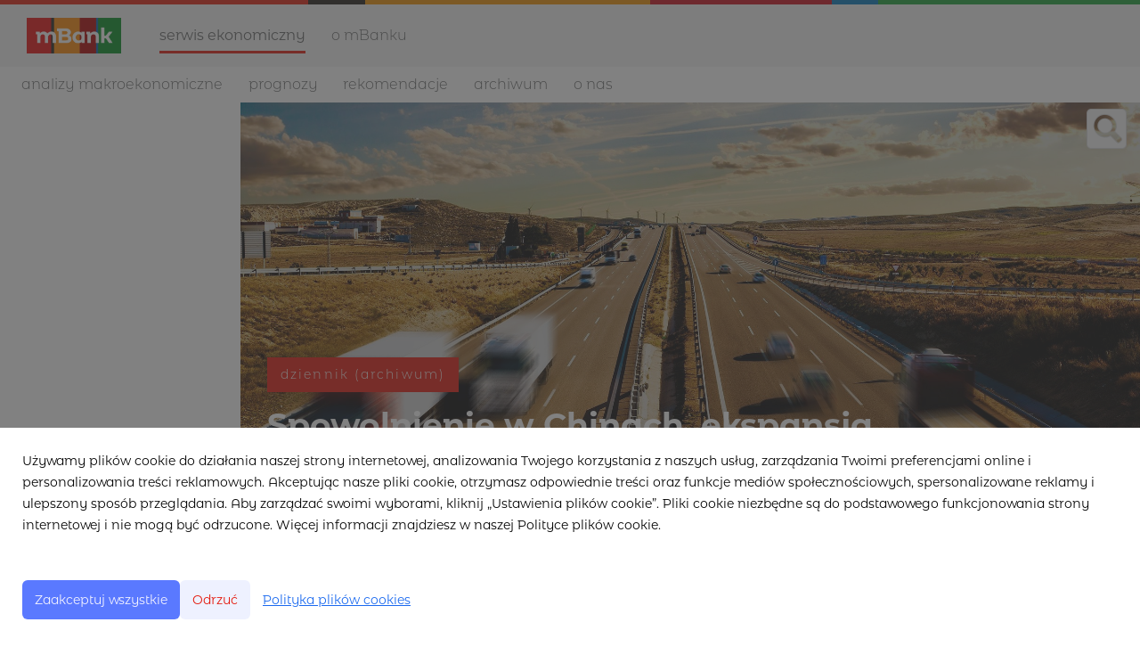

--- FILE ---
content_type: text/html; charset=utf-8
request_url: https://makroekonomia.mbank.pl/256936-spowolnienie-w-chinach-ekspansja-w-usa
body_size: 13016
content:
<!DOCTYPE html>
<html lang="pl">
<head>
  <meta charset="utf-8">
  

  <meta content="summary" name="twitter:card" /><meta content="index, follow" name="robots" /><title>Spowolnienie w Chinach, ekspansja w USA</title><meta content="Spowolnienie w Chinach, ekspansja w USA" property="og:title" /><meta content="Spowolnienie w Chinach, ekspansja w USA" name="twitter:title" /><meta content="Po krótkiej przerwie wracamy do gry. Na rynku kontynuowaliśmy ostatnio widziane ruchy, tym samym rentowności zagranicznych papierów skarbowych podeszły w górę. Z danych poznaliśmy całą masę informacji z Chin, gdzie władze ponownie zrobiły krok w stronę stymulowania tamte..." name="description" /><meta content="Po krótkiej przerwie wracamy do gry. Na rynku kontynuowaliśmy ostatnio widziane ruchy, tym samym rentowności zagranicznych papierów skarbowych podeszły w górę. Z danych poznaliśmy całą masę informacji z Chin, gdzie władze ponownie zrobiły krok w stronę stymulowania tamte..." property="og:description" /><meta content="Po krótkiej przerwie wracamy do gry. Na rynku kontynuowaliśmy ostatnio widziane ruchy, tym samym rentowności zagranicznych papierów skarbowych podeszły w górę. Z danych poznaliśmy całą masę informacji z Chin, gdzie władze ponownie zrobiły krok w stronę stymulowania tamte..." name="twitter:description" /><meta content="https://prowly-prod.s3.eu-west-1.amazonaws.com/uploads/landing_page/template_background/256936/313b65e0e619f05be9723fbca75b4179.jpg" property="og:image" /><meta content="https://prowly-prod.s3.eu-west-1.amazonaws.com/uploads/landing_page/template_background/256936/313b65e0e619f05be9723fbca75b4179.jpg" name="twitter:image:src" />
  <meta content="IE=edge,chrome=1" http-equiv="X-UA-Compatible">
  <meta content="pl" http-equiv="Content-Language">
  <meta name="viewport" content="width=device-width, initial-scale=1.0">
  <style>
      html {
        display: none;
      }
  </style>
    <link rel="alternate" type="application/rss+xml" title="RSS" href=//makroekonomia.mbank.pl/rss>
  <meta content="on" http-equiv="x-dns-prefetch-control" /><link href="https://googletagmanager.com" rel="dns-prefetch" /><link href="https://google-analytics.com" rel="dns-prefetch" /><link href="https://googleadservices.com" rel="dns-prefetch" /><link href="https://cdn.heapanalytics.com" rel="dns-prefetch" /><link href="https://widget.intercom.io" rel="dns-prefetch" /><link href="https://connect.facebook.net" rel="dns-prefetch" />
  <link href="https://prowly-prod.s3.eu-west-1.amazonaws.com/uploads/11961/journals/8061/favicon/image/icon_32-cab369e1f8f83a7b7de7cd446bf34046.png" rel="apple-touch-icon" sizes="180x180" /><link href="https://prowly-prod.s3.eu-west-1.amazonaws.com/uploads/11961/journals/8061/favicon/image/icon_32-cab369e1f8f83a7b7de7cd446bf34046.png" rel="icon" sizes="32x32" type="image/png" /><link href="https://prowly-prod.s3.eu-west-1.amazonaws.com/uploads/11961/journals/8061/favicon/image/icon_16-686a9f5f97857777e418c39c6eb48b09.png" rel="icon" sizes="16x16" type="image/png" />
  <script nonce="2Y0ODrTBAl/PUKh0+53RxbS7t3BYCs5V65yF+J+hHs4="> </script>
    <link rel="preload" media="screen" href="//makroekonomia.mbank.pl/assets/core_2_theme/all-4ac8691471c3af6079b1655191de50b07c752e59a6c425b34f3354612f5d839d.css" as="style" data-turbolinks-track="true" />
    <script nonce="2Y0ODrTBAl/PUKh0+53RxbS7t3BYCs5V65yF+J+hHs4=">
      document.querySelector('link[rel="preload"]').onload = function() {
        this.rel = 'stylesheet';
      };
    </script>
      <style media="screen" type="text/css">
      .bg-client--base, .turbolinks-progress-bar {
        background: #5A79FF;
      }
      .bg-client--alpha-0, .bg-client--alpha {
        background: rgba(90,121,255,0.8);
      }
      .bg-client--alpha-0-1, .bg-client--alpha-1 {
        background: rgba(90,121,255,0.7);
      }
      .bg-client--alpha-0-2, .bg-client--alpha-2 {
        background: rgba(90,121,255,0.6);
      }
      .bg-client--alpha-0-3, .bg-client--alpha-3 {
        background: rgba(90,121,255,0.5);
      }
      .bg-client--alpha-0-4, .bg-client--alpha-4 {
        background: rgba(90,121,255,0.4);
      }
      .bg-client--alpha-0-5, .bg-client--alpha-5 {
        background: rgba(90,121,255,0.3);
      }
      .bg-client--alpha-0-6, .bg-client--alpha-6 {
        background: rgba(90,121,255,0.1);
      }
      .bg-client--hover:hover {
        background: #5A79FF;
      }
      .color-client--base {
        color: #5A79FF;
      }
      .color-client--hover:hover {
        color: #5A79FF;
      }
      .svg-client--hover:hover svg path {
        fill: #5A79FF;
      }
      .border-client, .border--client {
        border: 1px solid #5A79FF;
      }
      .border-client--base, .border--client--base {
        border-color: #5A79FF !important;
      }
      .border-client--hover:hover, .border--client--hover:hover {
        border: 1px solid #5A79FF !important;
      }
      .shadow-client--hover:hover, .shadow--client--hover:hover {
        box-shadow: 0px 0px 1px 6px rgba(90,121,255,0.1) !important;
      }
      .shadow-client--hover-2:hover, .shadow--client--hover-2:hover {
        box-shadow: 0px 0px 0px 3px rgba(90,121,255,0.3) !important;
      }
      .border-client--bottom {
        border-bottom: 3px solid #5A79FF;
      }
      .border-client--top {
        border-top: 3px solid #5A79FF;
      }
    </style>

  <link href="https://fonts.googleapis.com" rel="preconnect" /><link crossorigin="" href="https://fonts.gstatic.com" rel="preconnect" /><link href="https://fonts.googleapis.com/css2?family=Arial&amp;family=Arial&amp;display=swap" rel="stylesheet" /><style media="screen" type="text/css"> .header-font { font-family: Arial} body, .text-font { font-family:  Arial}</style><style media="screen" type="text/css"> .pr-header-font { font-family: Arial, sans-serif} .pr-text-font { font-family: Merriweather, serif}</style>
  <script nonce="2Y0ODrTBAl/PUKh0+53RxbS7t3BYCs5V65yF+J+hHs4="> docReady(function() {   if(getCookie('cookies-agreement') === "true") {     loadScripts();   } }); function loadScripts() {   loadTwitterScripts();   loadFacebookConnect();   loadInstagram(); } function loadInstagram() {   var twitter=document.createElement('script');   twitter.setAttribute("type","text/javascript");   twitter.setAttribute("id","instagram-script");   twitter.setAttribute("async","");   twitter.setAttribute("defer","");   twitter.setAttribute("src","//platform.instagram.com/en_US/embeds.js");   document.getElementsByTagName("head")[0].appendChild(twitter); } function loadTwitterScripts() {   var twitter=document.createElement('script');   twitter.setAttribute("type","text/javascript");   twitter.setAttribute("id","twitter-wjs");   twitter.setAttribute("async","");   twitter.setAttribute("defer","");   twitter.setAttribute("src","//platform.twitter.com/widgets.js");   document.getElementsByTagName("head")[0].appendChild(twitter); } function loadFacebookConnect() {   var facebook=document.createElement('script');   facebook.setAttribute("type","text/javascript");   facebook.setAttribute("id","facebook-script");   facebook.append(`    (function(d, s, id){   var js, fjs = d.getElementsByTagName(s)[0];   if (d.getElementById(id)) {return;}   js = d.createElement(s); js.id = id;   js.src = "https://connect.facebook.net/en_US/sdk.js";   fjs.parentNode.insertBefore(js, fjs);   }(document, 'script', 'facebook-jssdk'));`);   document.getElementsByTagName("head")[0].appendChild(facebook); } function getCookie(key) {   var keyValue = document.cookie.match('(^|;) ?' + key + '=([^;]*)(;|$)');   return keyValue ? keyValue[2] : null; } function docReady(fn) {   if (document.readyState === "complete" || document.readyState === "interactive") {       setTimeout(fn, 1);   } else {       document.addEventListener("DOMContentLoaded", fn);   } }</script>
      <script type="application/ld+json">
      {
        "@context": "http://schema.org",
        "@type": "NewsArticle",
        "headline": "Spowolnienie w Chinach, ekspansja w USA",
        "mainEntityOfPage": "https://makroekonomia.mbank.pl/256936-spowolnienie-w-chinach-ekspansja-w-usa",
        "datePublished": "2023-08-16T07:00:54.045Z",
        "dateModified": "2023-08-16T07:25:51.764Z",
        "description": "Po krótkiej przerwie wracamy do gry. Na rynku kontynuowaliśmy ostatnio widziane ruchy, tym samym rentowności zagranicznych papierów skarbowych podeszły w górę. Z danych poznaliśmy całą masę informacji z Chin, gdzie władze ponownie zrobiły krok w stronę stymulowania tamte..."
          ,
          "image": {
            "@type": "ImageObject",
            "url": "https://prowly-prod.s3.eu-west-1.amazonaws.com/uploads/landing_page/template_background/256936/313b65e0e619f05be9723fbca75b4179.jpg",
            "width": "1920",
            "height": "960"
          }
          ,
          "author": {
            "@type": "Organization",
            "name": "mBank serwis ekonomiczny"
          }
        ,
        "publisher": {
          "@type": "Organization",
          "name": "mBank serwis ekonomiczny"
        }
      }
      </script>

  
  <style>
  @font-face {
    font-family: 'mBank';
    font-weight: 400;
    src: url('https://prowly-uploads.s3-eu-west-1.amazonaws.com/fonts/mBank/mBank-Regular.eot');
    src: url('https://prowly-uploads.s3-eu-west-1.amazonaws.com/fonts/mBank/mBank-Regular.woff');
  }
  
  @font-face {
    font-family: 'mBank';
    font-weight: 600;
    src: url('https://prowly-uploads.s3-eu-west-1.amazonaws.com/fonts/mBank/mBank-SemiBold.eot');
    src: url('https://prowly-uploads.s3-eu-west-1.amazonaws.com/fonts/mBank/mBank-SemiBold.woff');
  }
  @font-face {
    font-family: 'mBank';
    font-weight: 700;
    src: url('https://prowly-uploads.s3-eu-west-1.amazonaws.com/fonts/mBank/mBank-Bold.eot');
    src: url('https://prowly-uploads.s3-eu-west-1.amazonaws.com/fonts/mBank/mBank-Bold.woff');
  }
  
  @font-face {
    font-family: 'mBank';
    font-weight: 300;
    src: url('https://prowly-uploads.s3-eu-west-1.amazonaws.com/fonts/mBank/mBank-Light.eot');
    src: url('https://prowly-uploads.s3-eu-west-1.amazonaws.com/fonts/mBank/mBank-Light.woff');
  }
</style>
<link rel="stylesheet" href="/assets/mbank_5104-e56eb379a94662ad8bb56a493e0339a4a864cd9e055ba26aff19ae4cc56c5a97.css" media="all" />

  
  <script nonce="2Y0ODrTBAl/PUKh0+53RxbS7t3BYCs5V65yF+J+hHs4="> function getCookie(key) {   var keyValue = document.cookie.match('(^|;) ?' + key + '=([^;]*)(;|$)');   return keyValue ? keyValue[2] : null; } function docReady(fn) {   if (document.readyState === "complete" || document.readyState === "interactive") {       setTimeout(fn, 1);   } else {      document.addEventListener("DOMContentLoaded", fn);   } }</script>
  
</head>
<body>
  
  <div class="pr-menu-wrapper pr-menu-upper-mobile" id="menu-story"><div class="global-nav"><header class="mBank-menu-color--line" id="page-head"><div id="top-border">&nbsp;</div></header><div class="header-top"><div class="header-top__container"><a id="nav-toggle"><span>&nbsp;</span></a><div class="header-top__logo"><a href="https://www.mbank.pl/indywidualny/"><img src="/assets/customs/mbank_5104/mbank-podstawowy-logotyp-efd357dcf337c818ff367a3615b8677f2ed0d7de604b873ee7a2c7972dea4717.jpg" /></a></div><nav class="header-top__nav"><ul><li><a class="header-top__nav__href active header-top__nav__href-top" href="/">Serwis ekonomiczny</a></li><li><a class="header-top__nav__href header-top__nav__href-top" href="https://www.mbank.pl/o-nas/o-mbanku/">O mBanku</a></li></ul></nav></div></div><div class="header-middle"><div class="header-middle__container"><nav class="header-top__nav header-top__nav--first"><ul class="mbank--display-none"><li class="header-top__nav-first"><a class="header-top__nav__href" href="/">Analizy makroekonomiczne</a></li><li><a class="header-top__nav__href js-mbank-toggle-prognozy" href="#">Prognozy</a></li><li><a class="header-top__nav__href" href="/releases/rekomendacje">Rekomendacje</a></li><li><a class="header-top__nav__href js-toggle-archiwum" href="#">Archiwum</a></li><li><a class="header-top__nav__href" href="/#mBank-contact">O nas</a></li></ul></nav><a class="button toggle-search" href="/search" id="toggle-search"></a></div></div></div><div class="pr-mbank-menu"><div class="header-banner__menu"><ul class="mbank--display-mobile"><li class="js-mbank-menu-accordion pr-mbank-accordion-header"><div class="header-banner__menu__href flex flex--space-between"><a href="#">Analizy makroekonomiczne</a><i class="ion-chevron-down pr-mbank-accordion-icon"></i></div></li><li><ul><li class="js-menu-accordion-item"><div class="header-banner__menu__href js-nav-collapse"><a href="/">Wszystkie aktualności</a></div></li><li class="js-menu-accordion-item js-menu-accordion-item"><div class="header-banner__menu__href"><a href="/releases/komentarze-do-danych">komentarze do danych</a></div></li><li class="js-menu-accordion-item js-menu-accordion-item"><div class="header-banner__menu__href"><a href="/releases/nie-tylko-o-danych">nie tylko o danych</a></div></li><li class="js-menu-accordion-item js-menu-accordion-item"><div class="header-banner__menu__href"><a href="/releases/banki-centralne">banki centralne</a></div></li><li class="js-menu-accordion-item js-menu-accordion-item"><div class="header-banner__menu__href"><a href="/releases/raporty-cykliczne">raporty cykliczne</a></div></li><li class="js-menu-accordion-item js-menu-accordion-item"><div class="header-banner__menu__href"><a href="/releases/dziennik-archiwum">Dziennik (Archiwum)</a></div></li></ul></li><li class="js-mbank-menu-accordion pr-mbank-accordion-header"><div class="header-banner__menu__href flex flex--space-between"><a href="#">Prognozy</a><i class="ion-chevron-down pr-mbank-accordion-icon"></i></div></li><li><ul><li class="js-menu-accordion-item"><div class="header-banner__menu__href"><a href="/releases/dlugoterminowe">Długoterminowe</a></div></li><li class="js-menu-accordion-item"><div class="header-banner__menu__href"><a href="/releases/krotkoterminowe">Krótkoterminowe</a></div></li></ul></li><li class="js-mbank-menu-accordion pr-mbank-accordion-header"><div class="header-banner__menu__href flex flex--space-between"><a href="/releases/rekomendacje">Rekomendacje</a></div></li><li class="js-mbank-menu-accordion pr-mbank-accordion-header"><div class="header-banner__menu__href flex flex--space-between"><a href="#">Archiwum</a><i class="ion-chevron-down pr-mbank-accordion-icon"></i></div></li><li><ul><li class="js-menu-accordion-item"><div class="header-banner__menu__href"><a href="https://www.mbank.pl/serwis-ekonomiczny/raporty/komentarz-dzienny.html">Komentarz dzienny</a></div></li><li class="js-menu-accordion-item"><div class="header-banner__menu__href"><a href="https://www.mbank.pl/serwis-ekonomiczny/raporty/monthly-macroeconomic-update.html">Monthly Pulse Check</a></div></li><li class="js-menu-accordion-item"><div class="header-banner__menu__href"><a href="https://www.mbank.pl/serwis-ekonomiczny/raporty/njspw.html">Nasz (jedynie słuszny) pogląd na wszystko</a></div></li></ul></li><li><div class="header-banner__menu__href"><a href="/#mBank-contact">O nas</a></div></li></ul><ul class="header-banner__menu-dropdown mbank--more"><li><div class="header-banner__menu__href header-banner__menu_href-dropdown"><a href="/releases/komentarze-do-danych">komentarze do danych</a></div></li><li><div class="header-banner__menu__href header-banner__menu_href-dropdown"><a href="/releases/nie-tylko-o-danych">nie tylko o danych</a></div></li><li><div class="header-banner__menu__href header-banner__menu_href-dropdown"><a href="/releases/banki-centralne">banki centralne</a></div></li><li><div class="header-banner__menu__href header-banner__menu_href-dropdown"><a href="/releases/raporty-cykliczne">raporty cykliczne</a></div></li><li><div class="header-banner__menu__href header-banner__menu_href-dropdown"><a href="/releases/dziennik-archiwum">Dziennik (Archiwum)</a></div></li></ul><div class="js-mbank-prognozy-menu"><ul class="mbank--display-none pr-menu--responsive mbank-menu-story"><li><div class="header-banner__menu__href"><a href="/releases/dlugoterminowe">Długoterminowe</a></div></li><li><div class="header-banner__menu__href"><a href="/releases/krotkoterminowe">Krótkoterminowe</a></div></li></ul></div><div class="js-mbank-archive-menu"><ul class="mbank--display-none pr-menu--responsive mbank-menu-story"><li><div class="header-banner__menu__href"><a href="https://www.mbank.pl/serwis-ekonomiczny/raporty/komentarz-dzienny.html">Komentarz dzienny</a></div></li><li><div class="header-banner__menu__href"><a href="https://www.mbank.pl/serwis-ekonomiczny/raporty/monthly-macroeconomic-update.html">Monthly Pulse Check</a></div></li><li><div class="header-banner__menu__href"><a href="https://www.mbank.pl/serwis-ekonomiczny/raporty/njspw.html">Nasz (jedynie słuszny) pogląd na wszystko</a></div></li><li><div class="header-banner__menu__href"><a href="https://www.mbank.pl/serwis-ekonomiczny/raporty/polish-weekly-review.html">Polish Weekly Review</a></div></li><li><div class="header-banner__menu__href"><a href="https://www.mbank.pl/serwis-ekonomiczny/rekomendacje/rekomendacje-archiwum.html">Rekomendacje</a></div></li></ul></div></div></div><div class="pr-menu-mobile-container pr-menu pr-menu-mobile"><div class="pr-menu pr-menu-upper" style="position: fixed; top: 0; border: 1px solid #ededed;"><div class="pr-menu-upper-name"><a href="/" rel="" target="" title="mBank serwis ekonomiczny"><div class="pr-menu-name flex--middle"><div class="pr-header--xsmall header-font"><div class="header-font pr-font--bold pr-font--dark">mBank serwis ekonomiczny</div></div></div></a></div><div class="pr-menu-list-toggle-close margin-right--large"><i class="ion-android-close pr-menu-mobile-close pr-font--dark"></i></div></div><div class="flex--vertical flex--space-between"></div><ul class="pr-menu-list pr-menu-list-mobile"><li class="pr-menu-list-item pr-menu-list-item-mobile"><i class="ion-search pr-input__icon pr-text--xxxlarge margin-left--small margin-right--base"></i><div class="pr-menu-list-item header-font"><form action="/search" accept-charset="UTF-8" method="get"><input type="search" name="q" id="q" value="" placeholder="Szukaj" class="pr-menu-search-mobile" /></form></div></li><li class="pr-menu-list-item pr-menu-list-item-mobile"><a class="pr-menu-list-item pr-font--condensed-regular header-font" href="/releases/krotkoterminowe">KRÓTKOTERMINOWE</a></li><li class="pr-menu-list-item pr-menu-list-item-mobile"><a class="pr-menu-list-item pr-font--condensed-regular header-font" href="/releases/dlugoterminowe">DŁUGOTERMINOWE</a></li><li class="pr-menu-list-item pr-menu-list-item-mobile"><a class="pr-menu-list-item pr-font--condensed-regular header-font" href="/releases/rekomendacje">REKOMENDACJE</a></li><li class="pr-menu-list-item pr-menu-list-item-mobile"><a class="pr-menu-list-item pr-font--condensed-regular header-font" href="/releases/komentarze-do-danych">komentarze do danych</a></li><li class="pr-menu-list-item pr-menu-list-item-mobile"><a class="pr-menu-list-item pr-font--condensed-regular header-font" href="/releases/nie-tylko-o-danych">nie tylko o danych</a></li><li class="pr-menu-list-item pr-menu-list-item-mobile"><a class="pr-menu-list-item pr-font--condensed-regular header-font" href="/releases/banki-centralne">banki centralne</a></li><li class="pr-menu-list-item pr-menu-list-item-mobile"><a class="pr-menu-list-item pr-font--condensed-regular header-font" href="/releases/raporty-cykliczne">raporty cykliczne</a></li><li class="pr-menu-list-item pr-menu-list-item-mobile"><a class="pr-menu-list-item pr-font--condensed-regular header-font" href="/releases/dziennik-archiwum">Dziennik (Archiwum)</a></li></ul><div class="flex flex--horizontal flex--space-between pr-menu-footer padding-bottom--base"><ul class="flex flex--horizontal"></ul><div class="flex flex--horizontal"><div class="flex padding-right--small pr-mobile-menu--socialmedia"><a target="_blank" alt="twitter" rel="nofollow" href="https://twitter.com/intent/tweet?text=https://makroekonomia.mbank.pl/256936-spowolnienie-w-chinach-ekspansja-w-usa"><svg class="pr-header--large menu__list-item--icon padding-right--medium padding-left--small" viewBox="0 0 1200 1227" xmlns="http://www.w3.org/2000/svg"><path d="M714.163 519.284L1160.89 0H1055.03L667.137 450.887L357.328 0H0L468.492 681.821L0 1226.37H105.866L515.491 750.218L842.672 1226.37H1200L714.137 519.284H714.163ZM569.165 687.828L521.697 619.934L144.011 79.6944H306.615L611.412 515.685L658.88 583.579L1055.08 1150.3H892.476L569.165 687.854V687.828Z"></path></svg></a><a target="_blank" class="" alt="facebook" rel="nofollow" href="https://www.facebook.com/sharer/sharer.php?u=https://makroekonomia.mbank.pl/256936-spowolnienie-w-chinach-ekspansja-w-usa"><i class="ion-social-facebook pr-header--large menu__list-item--icon padding-right--medium padding-left--small"></i></a><a target="_blank" class="" alt="linkedin" rel="nofollow" href="https://www.linkedin.com/shareArticle?mini=true&amp;url=https://makroekonomia.mbank.pl/256936-spowolnienie-w-chinach-ekspansja-w-usa"><i class="ion-social-linkedin pr-header--large menu__list-item--icon padding-right--medium padding-left--small"></i></a></div></div></div></div></div><div class="pr-menu-title" id="menu-story-title"><div class="pr-menu padding--small"><div class="pr-text--xlarge pr-text--xlarge--truncate-line header-font pr-font--bold pr-font--dark margin-left--large text--main pr-font--condensed-regular">Spowolnienie w Chinach, ekspansja w USA</div><div class="flex padding-right--base margin-right--base menu-social"><a target="_blank" alt="twitter" rel="nofollow" href="https://twitter.com/intent/tweet?text=https://makroekonomia.mbank.pl/256936-spowolnienie-w-chinach-ekspansja-w-usa"><div class="pr-menu-list-item-icon margin-right--base menu-icon border-client--hover svg-client--hover"><svg viewBox="0 0 1200 1227" xmlns="http://www.w3.org/2000/svg"><path d="M714.163 519.284L1160.89 0H1055.03L667.137 450.887L357.328 0H0L468.492 681.821L0 1226.37H105.866L515.491 750.218L842.672 1226.37H1200L714.137 519.284H714.163ZM569.165 687.828L521.697 619.934L144.011 79.6944H306.615L611.412 515.685L658.88 583.579L1055.08 1150.3H892.476L569.165 687.854V687.828Z"></path></svg></div></a><a target="_blank" class="" alt="facebook" rel="nofollow" href="https://www.facebook.com/sharer/sharer.php?u=https://makroekonomia.mbank.pl/256936-spowolnienie-w-chinach-ekspansja-w-usa"><i class="ion-social-facebook pr-menu-list-item-icon margin-right--base menu-icon border-client--hover color-client--hover"></i></a><a target="_blank" class="" alt="linkedin" rel="nofollow" href="https://www.linkedin.com/shareArticle?mini=true&amp;url=https://makroekonomia.mbank.pl/256936-spowolnienie-w-chinach-ekspansja-w-usa"><i class="ion-social-linkedin pr-menu-list-item-icon margin-right--base menu-icon border-client--hover color-client--hover"></i></a></div></div></div><div class="pr-menu-margin flex flex--vertical menu-margin--large"><div class="full-screen-height--content"><div class="full-screen-height"><div class="flex pr-flex-container pr-content pr-content-full" itemscope="" itemtype="//schema.org/Article"><div class="pr-flex-item-1 pr-side-column"><div class="pr-side-panel--dark"><div id="js-story-side-panel"><div class="pr-side-panel"><div class="flex--vertical flex--left"><div class="flex--left pr-story--sidepanel-space"><div class="pr-story--share-sapce-none"><div class="flex--left pr-story--text-small--sm header-font pr-font--condensed margin-bottom--base margin-right--small">Udostępnij</div><div class="flex"><div class="flex--left"><a target="_blank" alt="twitter" rel="nofollow" href="https://twitter.com/intent/tweet?text= https://makroekonomia.mbank.pl/256936-spowolnienie-w-chinach-ekspansja-w-usa"><div class="pr-story--share-icon menu-icon pr-story--share-icon-twitter"><svg viewBox="0 0 1200 1227" xmlns="http://www.w3.org/2000/svg"><path d="M714.163 519.284L1160.89 0H1055.03L667.137 450.887L357.328 0H0L468.492 681.821L0 1226.37H105.866L515.491 750.218L842.672 1226.37H1200L714.137 519.284H714.163ZM569.165 687.828L521.697 619.934L144.011 79.6944H306.615L611.412 515.685L658.88 583.579L1055.08 1150.3H892.476L569.165 687.854V687.828Z"></path></svg></div></a></div><div class="flex--left"><a target="_blank" alt="facebook" rel="nofollow" href="https://www.facebook.com/sharer/sharer.php?u=https://makroekonomia.mbank.pl/256936-spowolnienie-w-chinach-ekspansja-w-usa &amp;quote="><i class="ion-social-facebook pr-story--share-icon menu-icon pr-story--share-icon-facebook"></i></a></div><div class="flex--left"><a target="_blank" alt="linkedin" rel="nofollow" href="https://www.linkedin.com/shareArticle?mini=true&amp;url=https://makroekonomia.mbank.pl/256936-spowolnienie-w-chinach-ekspansja-w-usa"><i class="ion-social-linkedin pr-story--share-icon menu-icon pr-story--share-icon-linkedin"></i></a></div></div></div></div></div></div></div></div></div><div class="pr-flex-item-2 flex--grow"><div class="pr-story__hero--dark"><div class="pr-story-background--dark" content="https://prowly-prod.s3.eu-west-1.amazonaws.com/uploads/landing_page/template_background/256936/313b65e0e619f05be9723fbca75b4179.jpg" itemprop="image" style="z-index: -2; background-position: center center; background-image: url(&#39;https://prowly-prod.s3.eu-west-1.amazonaws.com/uploads/landing_page/template_background/256936/313b65e0e619f05be9723fbca75b4179.jpg&#39;)"><div class="pr-story-background__overlay"></div></div><div class="pr-story__hero-content"><div class="pr-story-hero--text-container"><div class="pr-story-category-dark"><a href="/releases/dziennik-archiwum"><div class="mbank-category_lowercase pr-story-category bg-client--alpha pr-text--medium header-font pr-font--inverted pr-font--spacing pr-font--uppercase pr-font--condensed" itemprop="articleSection">Dziennik (Archiwum)</div></a></div><div class="pr-story-hero--title-container--dark" style="color:white;"><div class="pr-story--title-dark"><h1 class="pr-story--header margin-bottom--base text--wrap pr-font--condensed pr-header-font color-white--desktop" itemprop="name">Spowolnienie w Chinach, ekspansja w USA</h1></div></div></div></div></div><div class="pr-story--date-dark"><div class="pr-story--date"><p class="pr-story--text-small pr-font--condensed pr-text-font">16 sierpnia 2023</p></div></div><div class="pr-story-content"><div class="pr-story--element-space"><div class="pr-story-lead"><p class="pr-story--lead-sans pr-header-font" style="text-align: justify">Po krótkiej przerwie wracamy do gry. Na rynku kontynuowaliśmy ostatnio widziane ruchy, tym samym rentowności zagranicznych papierów skarbowych podeszły w górę. Z danych poznaliśmy całą masę informacji z Chin, gdzie władze ponownie zrobiły krok w stronę stymulowania tamtejszej gospodarki. Z kolei świetne liczby napłynęły ze Stanów Zjednoczonych, gdzie szacunek wzrostu PKB na Q3 osiągnął niebotyczne poziomy.</p></div></div><div class="pr-story--element-space"><div class="pr-story-subheader"><h3 class="pr-story--subheader text--wrap pr-header-font" style="text-align: left">Co nas dzisiaj czeka?</h3></div></div><div class="pr-story--element-space"><div class="pr-story-paragraph"><div class="pr-story--text pr-text-font" style="text-align: justify">GUS opublikuje szybki szacunek wzrostu PKB za II kw.. Nasza prognoza to lekki plus i 0,1% r/r. Konsensus jest bardziej pesymistyczny i wynosi -0,2% r/r. Poza Polską analogiczne dane zostaną opublikowane w strefie euro i na Węgrzech. Ponadto NBP opublikuje inflację bazową za lipiec.&nbsp;<br></div></div></div><div class="pr-story--element-space"><div class="pr-story-paragraph"><div class="pr-story--text pr-text-font" style="text-align: justify">W USA całkiem sporo danych. W kalendarzu można znaleźć m.in. rozpoczęte budowy domów, pozwolenia na budowę domów, produkcję przemysłową i minutes FOMC.<br></div></div></div><div class="pr-story--element-space"><div class="pr-story-subheader"><h3 class="pr-story--subheader text--wrap pr-header-font" style="text-align: left">Inflacja CPI na poziomie 10,8% w lipcu</h3></div></div><div class="pr-story--element-space"><div class="pr-story-paragraph"><div class="pr-story--text pr-text-font" style="text-align: justify">GUS potwierdził ​lipcową inflację na poziomie 10,8% r/r, a ​my zaktualizowaliśmy ​nasz komentarz.<br></div></div></div><div class="pr-story--element-space"><div class="pr-story--element-space--large" id="fd28ca57-8cdd-4b4e-93b1-331ea4f5f79f"><div class="pr-story--element-space--url"><a target="blank" href="https://makroekonomia.mbank.pl/254878-inflacja-cpi-na-poziomie-108-w-lipcu"><div class="flex pr-story-card pr-story-card--large"><img alt="Inflacja CPI na poziomie 10,8% w lipcu" class="pr-story-card--url--background--large" itemprop="image" itemscope="" src="https://prowly-uploads.s3.eu-west-1.amazonaws.com/uploads/landing_page/template_background/254878/eb79e8be5c6499b0eeae62c2ca425600.jpg" /><div class="pr-story-card--text--large flex--space-between flex--vertical"><div class="pr-story-card--space"><div><p class="margin-bottom--base pr-story--text pr-story--text--truncate-2 text--wrap pr-text-font" style="text-align: ">Inflacja CPI na poziomie 10,8% w lipcu</p></div><p class="pr-story--text-small pr-story--text-small--truncate pr-text-font">Inflacja spadła z 11,5% do 10,8% r/r. W ujęciu miesięcznym ceny obniżyły się o 0,2%. Jednocześnie inflacja bazowa osiągnęła okolice 10,7% (z błędem +/- 0,1pp). Poziomy jednocyfrowe inflacji dopiero we wrześniu. A w październiku obniżka stóp (25pb).</p><a target="blank" rel="nofollow" href="https://makroekonomia.mbank.pl/254878-inflacja-cpi-na-poziomie-108-w-lipcu"><p class="pr-story--text-small pr-story--text-small--link pr-text-font">Czytaj więcej</p></a></div></div></div></a></div></div></div><div class="pr-story--element-space"><div class="pr-story-subheader"><h3 class="pr-story--subheader text--wrap pr-header-font" style="text-align: left">Garść newsów makroekonomicznych</h3></div></div><div class="pr-story--element-space"><div class="pr-story-paragraph"><div class="pr-story--text pr-text-font" style="text-align: justify">∙ Polska: Czerwcowy bilans płatniczy pokazał ​znacznie wyższą od oczekiwanej ​nadwyżkę na rachunku obrotów bieżących. ​Tym samym główne miary zrównoważenia zewnętrznego krajowej gospodarki powróciły do ​neutralnych poziomów.<br></div></div></div><div class="pr-story--element-space"><div class="js-story-twitter"><div class="pr-story--element-space--large"><div class="pr-sm--oembed"><blockquote class="twitter-tweet"><p lang="pl" dir="ltr">🇵🇱 Po czerwcu saldo obrotów bieżących (CA) wychodzi na minimalny plusik. Jednocześnie ciągły napływ inwestycji bezpośrednich sprawia, że po ich korekcie saldo CA odnotowuje nadwyżkę ponad 2% PKB. Widoczna poprawna to naturalnie efekt towarów. Nadwyżka na usługach jest stabilna. <a href="https://t.co/W0F3LFKFgB">pic.twitter.com/W0F3LFKFgB</a></p>&mdash; mBank Research (@mbank_research) <a href="https://twitter.com/mbank_research/status/1691066938959544320?ref_src=twsrc%5Etfw">August 14, 2023</a></blockquote>
</div></div><div class="no-cookies__text">Aby wyświetlić treść poprawnie <a class="js-embed-allow-cookies" href="#">zaakceptuj pliki cookies.</a></div></div></div><div class="pr-story--element-space"><div class="pr-story-paragraph"><div class="pr-story--text pr-text-font" style="text-align: justify">∙ Chiny: Zestaw danych za lipiec okazał się sporym rozczarowaniem dla obserwatorów rynku. Produkcja przemysłowa wzrosła tylko o 3,7% r/r, zaś sprzedaż detaliczna o jeszcze skromniejsze 2,5% r/r. Mediana oczekiwań ankietowanych ekonomistów oscylowała odpowiednio na 4,4% r/r i 4,5% r/r. O lekkim rozczarowaniu możemy także mówić w przypadku nakładów inwestycyjnych na środki trwałe, które po 7 miesiącach roku wzrosły o 3,4% r/r, podczas gdy konsensus wskazywał na wartość bardziej zbliżoną do 4% r/r.</div></div></div><div class="pr-story--element-space"><div class="pr-story-galery-container" id="4fba0891-180b-4661-91a8-306a21944413"><div class="fotorama" data-allowfullscreen="true" data-autoplay="" data-fit="scaledown" data-height="auto" data-loop="true" data-maxheight="500px" data-minheight="200px" data-nav="thumbs" data-width="100%" ratio="16/9" width="100%"><a href="https://prowly-uploads.s3.eu-west-1.amazonaws.com/uploads/11961/assets/573844/original-7a5a5df5870a2ef26fff4617bf043632.png" rel="nofollow"><img alt="cn1.PNG" src="https://prowly-uploads.s3.eu-west-1.amazonaws.com/uploads/11961/assets/573844/original-7a5a5df5870a2ef26fff4617bf043632.png" /></a><a href="https://prowly-uploads.s3.eu-west-1.amazonaws.com/uploads/11961/assets/573843/original-0156cc0bedecd97c48d29a7f027c3a10.png" rel="nofollow"><img alt="cn.PNG" src="https://prowly-uploads.s3.eu-west-1.amazonaws.com/uploads/11961/assets/573843/original-0156cc0bedecd97c48d29a7f027c3a10.png" /></a></div></div></div><div class="pr-story--element-space"><div class="pr-story-paragraph"><div class="pr-story--text pr-text-font" style="text-align: justify">O tym, że dane będą słabły może świadczyć decyzja banku centralnego, który na krótko przed ich publikacją obniżył stopy procentowe. W efekcie <a href="https://makroekonomia.mbank.pl/248788-chiny-cele-polityki-pienieznej-i-narzedzia-ich-realizacji" title="" rel="" target="_blank">najważniejsza stopa z punktu widzenia akcji kredytowej</a> - MLF - została obniżona o 15pb, najmocniej od 2020 roku, do poziomu 2,5%. PBoC zdecydował się również obniżyć o 10pb 7-dniową stopę operacji reverse repo, po której dostarcza płynność do sektora bankowego. W efekcie ta wynosi aktualnie 1,8%. W reakcji na obniżenie kosztu pieniądza juan osłabił się wobec dolara, a banki państwowe podobno dokonywały interwencji walutowych.&nbsp;</div></div></div><div class="pr-story--element-space"><div class="pr-story-paragraph"><div class="pr-story--text pr-text-font" style="text-align: justify">Stopa bezrobocia w lipcu także wzrosła do 5,3% wobec 5,2% w czerwcu. Najważniejszą informację było jednak zaprzestanie publikowania stopy bezrobocia wśród młodocianych (16-24 lata). Rzecznik chińskiego biura statystycznego stwierdził, że ma to związek ze zmianami gospodarczymi i społecznymi, które zmuszają do zmiany metodologii. Przypomnijmy, że w ostatnich miesiącach stopa ta rosła dość systematycznie. W czerwcu osiągnęła pułap 21,3%.</div></div></div><div class="pr-story--element-space"><div class="pr-story-paragraph"><div class="pr-story--text pr-text-font" style="text-align: justify">∙ ​USA: Lipcowa sprzedaż detaliczna zdecydowanie pobiła ​oczekiwania rynkowe rosnąc o 0,7% m/m, zaś konsensus wskazywał na wartość 0,4% m/m. Po wyłączeniu sprzedaży aut i paliw sprzedaż podskoczyła o 1% m/m przy konsensusie wynoszącym 0,4% m/m. Wreszcie, w grupie kontrolnej także zanotowaliśmy wzrost o 1% ​m/m przy medianie oczekiwań na poziomie 0,5% m/m.&nbsp;<br></div></div></div><div class="pr-story--element-space"><div class="pr-story-galery-container" id="396b130d-4e8b-4801-bb9c-f87a4e802268"><div class="fotorama" data-allowfullscreen="true" data-autoplay="" data-fit="scaledown" data-height="auto" data-loop="true" data-maxheight="500px" data-minheight="200px" data-nav="thumbs" data-width="100%" ratio="16/9" width="100%"><a href="https://prowly-uploads.s3.eu-west-1.amazonaws.com/uploads/11961/assets/573845/original-4e2d678026f7b1f5174309e710733e7e.png" rel="nofollow"><img alt="rs1.PNG" src="https://prowly-uploads.s3.eu-west-1.amazonaws.com/uploads/11961/assets/573845/original-4e2d678026f7b1f5174309e710733e7e.png" /></a></div></div></div><div class="pr-story--element-space"><div class="pr-story-paragraph"><div class="pr-story--text pr-text-font" style="text-align: justify">​Dane były ​tak dobre, że model GDPNow oddziału Fed ​z Atlanty zaczął wskazywać wzrost PKB w tym kwartale o 5% ​(SAAR) w porównaniu z 4,1% ​przed publikacją.&nbsp;<br></div></div></div><div class="pr-story--element-space"><div class="pr-story-galery-container" id="a7163078-95cf-47e5-b3d5-2fa75f5c513f"><div class="fotorama" data-allowfullscreen="true" data-autoplay="" data-fit="scaledown" data-height="auto" data-loop="true" data-maxheight="500px" data-minheight="200px" data-nav="thumbs" data-width="100%" ratio="16/9" width="100%"><a href="https://prowly-uploads.s3.eu-west-1.amazonaws.com/uploads/11961/assets/573846/original-f7600217166866b333efa1f73dbcc247.png" rel="nofollow"><img alt="gdpn.PNG" src="https://prowly-uploads.s3.eu-west-1.amazonaws.com/uploads/11961/assets/573846/preview-f256729504832f7718bb81de7c698d38.png" /></a></div></div></div><div class="pr-story--element-space"><div class="pr-story-paragraph"><div class="pr-story--text pr-text-font" style="text-align: justify">Również wczoraj poznaliśmy indeks nastrojów w budownictwie, który w sierpniu odnotował pierwszy od końcówki poprzedniego roku spadek - do 50 z 56 punktów. Ruch ten może sugerować, że nisko wiszące owoce ożywienia w sektorze budowlanym mogły zostać zerwane. W środowisku wysokich stóp procentowych o dalsze ożywienie może być ciężko.</div></div></div><div class="pr-story--element-space"><div class="pr-story-paragraph"><div class="pr-story--text pr-text-font" style="text-align: justify">O rozczarowaniu możemy mówić w przypadku nowojorskiego indeksu Fed dla przemysłu za sierpień, który spadł do -19 wobec -1,9. Konsensus nie oczekiwał większych zmian. Z drugiej strony historyczne odczyty tego indeksu można określić jednym słowem - sieczka. Nie przywiązywalibyśmy więc większej wagi do sierpniowej liczby.</div></div></div><div class="pr-story--element-space"><div class="pr-story-galery-container" id="c8fd8e71-6842-4e67-900f-c0304eb93eb4"><div class="fotorama" data-allowfullscreen="true" data-autoplay="" data-fit="scaledown" data-height="auto" data-loop="true" data-maxheight="500px" data-minheight="200px" data-nav="thumbs" data-width="100%" ratio="16/9" width="100%"><a href="https://prowly-uploads.s3.eu-west-1.amazonaws.com/uploads/11961/assets/573856/original-081442f6ef9b7af06b940339ea71ee9b.png" rel="nofollow"><img alt="nahb1.PNG" src="https://prowly-uploads.s3.eu-west-1.amazonaws.com/uploads/11961/assets/573856/original-081442f6ef9b7af06b940339ea71ee9b.png" /></a><a href="https://prowly-uploads.s3.eu-west-1.amazonaws.com/uploads/11961/assets/573857/original-3bc3dbcdaecb8f25dffe71f06ba5b9f8.png" rel="nofollow"><img alt="nyem.PNG" src="https://prowly-uploads.s3.eu-west-1.amazonaws.com/uploads/11961/assets/573857/preview-9af44b570b99443b6dd4dad48fce5c5e.png" /></a></div></div></div><div class="pr-story--element-space"><div class="pr-story-paragraph"><div class="pr-story--text pr-text-font" style="text-align: justify">∙ Rosja: Bank centralny podniósł główną stopę procentową do 12% z 8,5% podczas nadzwyczajnego posiedzenia jakie odbyło się we wtorek. Była to największa podwyżka kosztu pieniądza od blisko 18 miesięcy, kiedy rozpoczęła się wojna w Ukrainie. Ponadto pojawiły się komentarze, iż Rosja może przywrócić częściowe kontrole kapitałowe, aby zapobiec dalszej deprecjacji rubla. Dyskutowana podczas poniedziałkowego spotkania między rządem a eksporterami opcja zakładała obligatoryjną sprzedaż przychodów walutowych i ich konwersję do rubla.</div></div></div><div class="pr-story-share--desktop"><div class="flex flex--space-between"><div class="flex--left pr-story-export"><p class="pr-story--text-small header-font pr-story--share-text pr-font--condensed margin-right--base">Pobierz jako</p><div><a class="pr-button pr-button--blue pr-button--inverted margin-top--base pdf-download pr-story--text-small header-font pr-story--share-text border-client--hover color-client--hover pr-story--share-icon pr-story-export--button" data-alert="Przepraszamy, pojawił się błąd. Prosimy spróbować później." data-type="pdf" data-vip="false" id="256936" target="_self">PDF</a><div class="pdf-download-spinner hide display--none"><div class="spinner--dots"><div class="bg-client--base bounce0"></div><div class="bg-client--base bounce1"></div><div class="bg-client--base bounce2"></div></div></div></div><div><a class="pr-button pr-button--blue pr-button--inverted margin-top--base docx-download pr-story--text-small header-font pr-story--share-text border-client--hover color-client--hover pr-story--share-icon pr-story-export--button" data-alert="Przepraszamy, pojawił się błąd. Prosimy spróbować później." data-vip="false" id="256936" target="_self">DOCX</a><div class="docx-download-spinner hide display--none"><div class="spinner--dots"><div class="bg-client--base bounce0"></div><div class="bg-client--base bounce1"></div><div class="bg-client--base bounce2"></div></div></div></div></div><div class="flex--right"><p class="pr-story--text-small header-font pr-story--share-text pr-font--condensed margin-right--base">Udostępnij</p><div class="flex menu-social"><a target="_blank" alt="twitter" rel="nofollow" href="https://twitter.com/intent/tweet?text= https://makroekonomia.mbank.pl/256936-spowolnienie-w-chinach-ekspansja-w-usa"><div class="pr-story--share-icon menu-icon pr-story--share-icon-twitter"><svg viewBox="0 0 1200 1227" xmlns="http://www.w3.org/2000/svg"><path d="M714.163 519.284L1160.89 0H1055.03L667.137 450.887L357.328 0H0L468.492 681.821L0 1226.37H105.866L515.491 750.218L842.672 1226.37H1200L714.137 519.284H714.163ZM569.165 687.828L521.697 619.934L144.011 79.6944H306.615L611.412 515.685L658.88 583.579L1055.08 1150.3H892.476L569.165 687.854V687.828Z"></path></svg></div></a><a target="_blank" alt="facebook" rel="nofollow" href="https://www.facebook.com/sharer/sharer.php?u=https%3A%2F%2Fmakroekonomia.mbank.pl%2F256936-spowolnienie-w-chinach-ekspansja-w-usa &amp;quote="><i class="ion-social-facebook pr-story--share-icon menu-icon pr-story--share-icon-facebook"></i></a><a target="_blank" alt="linkedin" rel="nofollow" href="https://www.linkedin.com/sharing/share-offsite?url=https%3A%2F%2Fmakroekonomia.mbank.pl%2F256936-spowolnienie-w-chinach-ekspansja-w-usa"><i class="ion-social-linkedin pr-story--share-icon menu-icon pr-story--share-icon-linkedin"></i></a></div></div></div></div></div></div></div><div class="pr-attachments--anchorpoint" id="attachments"></div><div class="pr-content"></div><div class="pr-content"><div id="attachments"><div class="flex flex--horizontal flex--space-between margin-top--large flex--vertical-mobile"><div class="pr-header--xsmall header-font pr-font--dark pr-font--bold pr-font-weight--bold margin-bottom--base pr-font--condensed">Powiązane artykuły</div></div><div class="flex flex--wrapped"><a class="grid__box-1-1" target="_self" href="/334408-o-inflacji-w-usa"><div class="grid__box-content"><div class="pr-story pr-story--simple mBank-stories--background"><div class="pr-story__inner mBank-stories--container-space"><div class="pr-story__category-container"><h5 class="mBank-stories--category-1 mbank-category_lowercase padding-left--base padding-right--base padding-top--small padding-bottom--small margin-bottom--small" itemprop="articleSection">Dziennik (Archiwum)</h5></div><div class="pr-story__bottom"><div class="mBank-stories--container"><h6 class="pr-story__header pr-header--small header--custom text--main" style="overflow: hidden;"><span class="pr-header--xsmall pr-header--xsmall--truncate header--custom pr-font--tile--title mBank-stories--title" itemprop="headline">O inflacji w USA</span><div class="pr-mobile-info"><div class="flex flex--horizontal"><p class="pr-text--xxsmall text-font mBank-stories--mobile-info"><span class="pr-font--condensed" itemprop="datePublished">12 lipca 2024</span></p></div></div><div class="margin-top--base margin-right--medium mBank-stories--subtitle">Opublikowany wczoraj amerykański CPI za czerwiec okazał się niższy od oczekiwań i wyniósł 3% r/r. I to o nim piszemy w komentarzu poniżej - wszak był to najciekawszy odczyt tego dość spokojnego tygodnia.</div><div class="margin-top--small margin-right--medium mBank-stories--link display--none-mobile">więcej</div></h6></div><div class="pr-story__footer display--none-mobile"><div class="pr-story__footer-1 flex--vertical"><p class="pr-text--xxsmall text-font mBank-stories--footer-2">12 lipca 2024</p></div><div class="flex display--none-mobile"><object class="display--block"><a target="_blank" alt="twitter" rel="nofollow noopener" href="https://twitter.com/intent/tweet?text=https://makroekonomia.mbank.pl/334408-o-inflacji-w-usa"><svg class="pr-story__footer-2 pr-story__footer-icon pr-shape--circle mBank-stories--footer pr-shape--small" viewBox="0 0 1200 1227" xmlns="http://www.w3.org/2000/svg"><path d="M714.163 519.284L1160.89 0H1055.03L667.137 450.887L357.328 0H0L468.492 681.821L0 1226.37H105.866L515.491 750.218L842.672 1226.37H1200L714.137 519.284H714.163ZM569.165 687.828L521.697 619.934L144.011 79.6944H306.615L611.412 515.685L658.88 583.579L1055.08 1150.3H892.476L569.165 687.854V687.828Z"></path></svg></a></object><object class="display--block"><a target="_blank" class="" alt="facebook" rel="nofollow noopener" href="https://www.facebook.com/sharer/sharer.php?u=https://makroekonomia.mbank.pl/334408-o-inflacji-w-usa"><i class="ion-social-facebook pr-story__footer-3 pr-story__footer-icon pr-shape--circle mBank-stories--footer pr-shape--small"></i></a></object><object class="display--block"><a target="_blank" class="" alt="linkedin" rel="nofollow noopener" href="https://www.linkedin.com/shareArticle?mini=true&amp;url=https://makroekonomia.mbank.pl/334408-o-inflacji-w-usa"><i class="ion-social-linkedin pr-story__footer-4 pr-story__footer-icon pr-shape--circle mBank-stories--footer pr-shape--small"></i></a></object></div></div><div class="display-none mBank-stories-mobile--footer"><div class="mBank-stories-mobile"><div class="margin-top--small margin-right--medium mBank-stories--link">więcej</div></div></div></div></div></div></div></a><a class="grid__box-1-1" target="_self" href="/334077-czeska-inflacja-mocno-zaskakuje"><div class="grid__box-content"><div class="pr-story pr-story--simple mBank-stories--background"><div class="pr-story__inner mBank-stories--container-space"><div class="pr-story__category-container"><h5 class="mBank-stories--category-1 mbank-category_lowercase padding-left--base padding-right--base padding-top--small padding-bottom--small margin-bottom--small" itemprop="articleSection">Dziennik (Archiwum)</h5></div><div class="pr-story__bottom"><div class="mBank-stories--container"><h6 class="pr-story__header pr-header--small header--custom text--main" style="overflow: hidden;"><span class="pr-header--xsmall pr-header--xsmall--truncate header--custom pr-font--tile--title mBank-stories--title" itemprop="headline">Czeska inflacja mocno zaskakuje</span><div class="pr-mobile-info"><div class="flex flex--horizontal"><p class="pr-text--xxsmall text-font mBank-stories--mobile-info"><span class="pr-font--condensed" itemprop="datePublished">11 lipca 2024</span></p></div></div><div class="margin-top--base margin-right--medium mBank-stories--subtitle">W poniedziałek pisaliśmy, że ten tydzień zdominowany będzie przez dane o inflacji. Wówczas mieliśmy na myśli głównie Polskę i Stany Zjednoczone, niemniej ciekawe dane pod tym względem nadeszły również z Czech. Analizujemy je w dzisiejszym tekście zastanawiając się czy mo...</div><div class="margin-top--small margin-right--medium mBank-stories--link display--none-mobile">więcej</div></h6></div><div class="pr-story__footer display--none-mobile"><div class="pr-story__footer-1 flex--vertical"><p class="pr-text--xxsmall text-font mBank-stories--footer-2">11 lipca 2024</p></div><div class="flex display--none-mobile"><object class="display--block"><a target="_blank" alt="twitter" rel="nofollow noopener" href="https://twitter.com/intent/tweet?text=https://makroekonomia.mbank.pl/334077-czeska-inflacja-mocno-zaskakuje"><svg class="pr-story__footer-2 pr-story__footer-icon pr-shape--circle mBank-stories--footer pr-shape--small" viewBox="0 0 1200 1227" xmlns="http://www.w3.org/2000/svg"><path d="M714.163 519.284L1160.89 0H1055.03L667.137 450.887L357.328 0H0L468.492 681.821L0 1226.37H105.866L515.491 750.218L842.672 1226.37H1200L714.137 519.284H714.163ZM569.165 687.828L521.697 619.934L144.011 79.6944H306.615L611.412 515.685L658.88 583.579L1055.08 1150.3H892.476L569.165 687.854V687.828Z"></path></svg></a></object><object class="display--block"><a target="_blank" class="" alt="facebook" rel="nofollow noopener" href="https://www.facebook.com/sharer/sharer.php?u=https://makroekonomia.mbank.pl/334077-czeska-inflacja-mocno-zaskakuje"><i class="ion-social-facebook pr-story__footer-3 pr-story__footer-icon pr-shape--circle mBank-stories--footer pr-shape--small"></i></a></object><object class="display--block"><a target="_blank" class="" alt="linkedin" rel="nofollow noopener" href="https://www.linkedin.com/shareArticle?mini=true&amp;url=https://makroekonomia.mbank.pl/334077-czeska-inflacja-mocno-zaskakuje"><i class="ion-social-linkedin pr-story__footer-4 pr-story__footer-icon pr-shape--circle mBank-stories--footer pr-shape--small"></i></a></object></div></div><div class="display-none mBank-stories-mobile--footer"><div class="mBank-stories-mobile"><div class="margin-top--small margin-right--medium mBank-stories--link">więcej</div></div></div></div></div></div></div></a><a class="grid__box-1-1" target="_self" href="/333459-kilka-slow-o-bezrobociu-w-usa"><div class="grid__box-content"><div class="pr-story pr-story--simple mBank-stories--background"><div class="pr-story__inner mBank-stories--container-space"><div class="pr-story__category-container"><h5 class="mBank-stories--category-1 mbank-category_lowercase padding-left--base padding-right--base padding-top--small padding-bottom--small margin-bottom--small" itemprop="articleSection">Dziennik (Archiwum)</h5></div><div class="pr-story__bottom"><div class="mBank-stories--container"><h6 class="pr-story__header pr-header--small header--custom text--main" style="overflow: hidden;"><span class="pr-header--xsmall pr-header--xsmall--truncate header--custom pr-font--tile--title mBank-stories--title" itemprop="headline">Kilka słów o bezrobociu w USA</span><div class="pr-mobile-info"><div class="flex flex--horizontal"><p class="pr-text--xxsmall text-font mBank-stories--mobile-info"><span class="pr-font--condensed" itemprop="datePublished">10 lipca 2024</span></p></div></div><div class="margin-top--base margin-right--medium mBank-stories--subtitle">Dziś dzień bez większych wydarzeń. Poznamy czeski indeks inflacji za czerwiec (oczekiwany lekki spadek z 2,6% do 2,5% - trudno spodziewać się, by jakkolwiek zaburzyło to nastawianie CNB). Po południu zaś czeka nas kolejny dzień z szefem Fed J. Powellem, który będzie wyst...</div><div class="margin-top--small margin-right--medium mBank-stories--link display--none-mobile">więcej</div></h6></div><div class="pr-story__footer display--none-mobile"><div class="pr-story__footer-1 flex--vertical"><p class="pr-text--xxsmall text-font mBank-stories--footer-2">10 lipca 2024</p></div><div class="flex display--none-mobile"><object class="display--block"><a target="_blank" alt="twitter" rel="nofollow noopener" href="https://twitter.com/intent/tweet?text=https://makroekonomia.mbank.pl/333459-kilka-slow-o-bezrobociu-w-usa"><svg class="pr-story__footer-2 pr-story__footer-icon pr-shape--circle mBank-stories--footer pr-shape--small" viewBox="0 0 1200 1227" xmlns="http://www.w3.org/2000/svg"><path d="M714.163 519.284L1160.89 0H1055.03L667.137 450.887L357.328 0H0L468.492 681.821L0 1226.37H105.866L515.491 750.218L842.672 1226.37H1200L714.137 519.284H714.163ZM569.165 687.828L521.697 619.934L144.011 79.6944H306.615L611.412 515.685L658.88 583.579L1055.08 1150.3H892.476L569.165 687.854V687.828Z"></path></svg></a></object><object class="display--block"><a target="_blank" class="" alt="facebook" rel="nofollow noopener" href="https://www.facebook.com/sharer/sharer.php?u=https://makroekonomia.mbank.pl/333459-kilka-slow-o-bezrobociu-w-usa"><i class="ion-social-facebook pr-story__footer-3 pr-story__footer-icon pr-shape--circle mBank-stories--footer pr-shape--small"></i></a></object><object class="display--block"><a target="_blank" class="" alt="linkedin" rel="nofollow noopener" href="https://www.linkedin.com/shareArticle?mini=true&amp;url=https://makroekonomia.mbank.pl/333459-kilka-slow-o-bezrobociu-w-usa"><i class="ion-social-linkedin pr-story__footer-4 pr-story__footer-icon pr-shape--circle mBank-stories--footer pr-shape--small"></i></a></object></div></div><div class="display-none mBank-stories-mobile--footer"><div class="mBank-stories-mobile"><div class="margin-top--small margin-right--medium mBank-stories--link">więcej</div></div></div></div></div></div></div></a><a class="grid__box-1-1" target="_self" href="/333376-w-oczekiwaniu-na-powella"><div class="grid__box-content"><div class="pr-story pr-story--simple mBank-stories--background"><div class="pr-story__inner mBank-stories--container-space"><div class="pr-story__category-container"><h5 class="mBank-stories--category-1 mbank-category_lowercase padding-left--base padding-right--base padding-top--small padding-bottom--small margin-bottom--small" itemprop="articleSection">Dziennik (Archiwum)</h5></div><div class="pr-story__bottom"><div class="mBank-stories--container"><h6 class="pr-story__header pr-header--small header--custom text--main" style="overflow: hidden;"><span class="pr-header--xsmall pr-header--xsmall--truncate header--custom pr-font--tile--title mBank-stories--title" itemprop="headline">W oczekiwaniu na Powella</span><div class="pr-mobile-info"><div class="flex flex--horizontal"><p class="pr-text--xxsmall text-font mBank-stories--mobile-info"><span class="pr-font--condensed" itemprop="datePublished"> 9 lipca 2024</span></p></div></div><div class="margin-top--base margin-right--medium mBank-stories--subtitle">Kalendarz publikacji makroekonomicznych w tym tygodniu nie rozpieszcza, przynajmniej jeśli chodzi o pierwszą jego połowę. Dzisiaj jedynym punktem godnym uwagi będzie wystąpienie prezesa Fed przed Komisją Bankową Senatu. Choć jest to regularne spotkanie, Powell będzie mia...</div><div class="margin-top--small margin-right--medium mBank-stories--link display--none-mobile">więcej</div></h6></div><div class="pr-story__footer display--none-mobile"><div class="pr-story__footer-1 flex--vertical"><p class="pr-text--xxsmall text-font mBank-stories--footer-2"> 9 lipca 2024</p></div><div class="flex display--none-mobile"><object class="display--block"><a target="_blank" alt="twitter" rel="nofollow noopener" href="https://twitter.com/intent/tweet?text=https://makroekonomia.mbank.pl/333376-w-oczekiwaniu-na-powella"><svg class="pr-story__footer-2 pr-story__footer-icon pr-shape--circle mBank-stories--footer pr-shape--small" viewBox="0 0 1200 1227" xmlns="http://www.w3.org/2000/svg"><path d="M714.163 519.284L1160.89 0H1055.03L667.137 450.887L357.328 0H0L468.492 681.821L0 1226.37H105.866L515.491 750.218L842.672 1226.37H1200L714.137 519.284H714.163ZM569.165 687.828L521.697 619.934L144.011 79.6944H306.615L611.412 515.685L658.88 583.579L1055.08 1150.3H892.476L569.165 687.854V687.828Z"></path></svg></a></object><object class="display--block"><a target="_blank" class="" alt="facebook" rel="nofollow noopener" href="https://www.facebook.com/sharer/sharer.php?u=https://makroekonomia.mbank.pl/333376-w-oczekiwaniu-na-powella"><i class="ion-social-facebook pr-story__footer-3 pr-story__footer-icon pr-shape--circle mBank-stories--footer pr-shape--small"></i></a></object><object class="display--block"><a target="_blank" class="" alt="linkedin" rel="nofollow noopener" href="https://www.linkedin.com/shareArticle?mini=true&amp;url=https://makroekonomia.mbank.pl/333376-w-oczekiwaniu-na-powella"><i class="ion-social-linkedin pr-story__footer-4 pr-story__footer-icon pr-shape--circle mBank-stories--footer pr-shape--small"></i></a></object></div></div><div class="display-none mBank-stories-mobile--footer"><div class="mBank-stories-mobile"><div class="margin-top--small margin-right--medium mBank-stories--link">więcej</div></div></div></div></div></div></div></a></div></div></div></div><div class="pr-story--bottom-menu border-client--bottom pr-mobile-menu--socialmedia flex flex--space-between flex--strech"><div class="flex padding-right--small"><a target="_blank" href="/256936-spowolnienie-w-chinach-ekspansja-w-usa/text"><div class="pr-story--share-icon-outline"><i class="ion-ios-copy pr-story--share-icon menu-icon border-client--hover color-client--hover"></i></div></a><a class="color-client--hover" href="#attachments"><div class="pr-story--share-icon-outline"><i class="ion-ios-cloud-download pr-story--share-icon menu-icon border-client--hover color-client--hover"></i></div></a></div><div class="flex padding-right--small"><a target="_blank" alt="twitter" rel="nofollow" href="https://twitter.com/intent/tweet?text=Spowolnienie w Chinach, ekspansja w USA https://makroekonomia.mbank.pl/256936-spowolnienie-w-chinach-ekspansja-w-usa"><div class="pr-story--share-icon-outline"><div class="pr-story--share-icon menu-icon pr-color-social-chanel--twitter"><svg viewBox="0 0 1200 1227" xmlns="http://www.w3.org/2000/svg"><path d="M714.163 519.284L1160.89 0H1055.03L667.137 450.887L357.328 0H0L468.492 681.821L0 1226.37H105.866L515.491 750.218L842.672 1226.37H1200L714.137 519.284H714.163ZM569.165 687.828L521.697 619.934L144.011 79.6944H306.615L611.412 515.685L658.88 583.579L1055.08 1150.3H892.476L569.165 687.854V687.828Z"></path></svg></div></div></a><a target="_blank" class="" alt="facebook" rel="nofollow" href="https://www.facebook.com/sharer/sharer.php?u=https://makroekonomia.mbank.pl/256936-spowolnienie-w-chinach-ekspansja-w-usa"><div class="pr-story--share-icon-outline"><i class="ion-social-facebook pr-story--share-icon menu-icon pr-color-social-chanel--facebook"></i></div></a><a target="_blank" class="" alt="linkedin" rel="nofollow" href="https://www.linkedin.com/shareArticle?mini=true&amp;url=https://makroekonomia.mbank.pl/256936-spowolnienie-w-chinach-ekspansja-w-usa"><div class="pr-story--share-icon-outline"><i class="ion-social-linkedin pr-story--share-icon menu-icon border-client--hover pr-color-social-chanel--linkedinColor"></i></div></a></div></div><footer id="page-foot"><div class="wrap" id="widgets-bar"><div class="container flex--space-between mbank-footer--mobile-flex"><div class="flex--left mbank-footer--mobile-flex"><a class="widget" href="https://www.mbank.pl/informacje-dla-klienta/indywidualny/" target="_blank"><img class="mbank_icon" style="height: 30px" src="/assets/customs/mbank_5104/ic-foot-01b-e26cdfde0517a16726c45f0db779e9ac06239b680f4ec9ed0d9b5c5073c569bb.svg" /><b class="mBank-footer-top--text">Aktualności</b></a><a class="widget" href="https://www.mbank.pl/blog-mbanku/co-nowego/" target="_blank"><img class="mbank_icon" style="height: 30px" src="/assets/customs/mbank_5104/blog-biz-94894a2eba56f3d54908e82faf071ef2eb9d3a47f98797a559c8b4b107a8b16b.svg" /><b class="mBank-footer-top--text">Blog</b></a><a class="widget" href="https://www.mbank.pl/kontakt/centrala/" target="_blank"><img class="mbank_icon" style="height: 30px" src="/assets/customs/mbank_5104/ic-foot-04b-8c4ff67582d25a16e492f0f91b8f62ba81649b9f66d8f6bde4a69c9f7b222589.svg" /><b class="mBank-footer-top--text">Kontakt</b></a></div><div class="flex-right"><div class="flex pr-footer-share"><div class="flex padding-right--small"><a target="_blank" href="https://twitter.com/mBankpl"><svg viewBox="0 0 1200 1227" xmlns="http://www.w3.org/2000/svg"><path d="M714.163 519.284L1160.89 0H1055.03L667.137 450.887L357.328 0H0L468.492 681.821L0 1226.37H105.866L515.491 750.218L842.672 1226.37H1200L714.137 519.284H714.163ZM569.165 687.828L521.697 619.934L144.011 79.6944H306.615L611.412 515.685L658.88 583.579L1055.08 1150.3H892.476L569.165 687.854V687.828Z"></path></svg></a><a target="_blank" href="https://www.facebook.com/mBank.Polska"><i class="ion-social-facebook mBank-footer-icon color-client--hover"></i></a><a target="_blank" href="https://www.youtube.com/user/mBankTV"><i class="ion-social-youtube mBank-footer-icon color-client--hover"></i></a><a target="_blank" href="https://www.instagram.com/mbankpl/"><i class="ion-social-instagram mBank-footer-icon color-client--hover"></i></a></div></div></div></div></div><div class="mBank-footer"><div class="mBank-footer--links"><ul><li><a href="https://www.mbank.pl/o-nas/o-mbanku/" target="_blank">O mBanku</a></li><li><a href="https://www.mbank.pl/o-nas/grupa/" target="_blank">Grupa mBanku</a></li><li><a href="https://www.mbank.pl/mfundacja/strona-glowna/" target="_blank">Fundacja mBanku</a></li><li><a href="https://www.mbank.pl/relacje-inwestorskie/" target="_blank">Relacje inwestorskie</a></li></ul></div><div class="mBank-footer--links"><ul><li><a href="https://pl.media.mbank.pl/" target="_blank">Biuro prasowe</a></li><li><a href="https://www.mbank.pl/kariera/" target="_blank">Kariera w mBanku</a></li><li><a href="https://www.mbank.pl/bezpieczenstwo/" target="_blank">Bezpieczeństwo</a></li><li><a href="https://www.mbank.pl/uwazniwsieci/strona-glowna/" target="_blank">Uważni w sieci</a></li></ul></div><div class="mBank-footer--links"><ul><li><a href="https://www.mbank.pl/rodo" target="_blank">RODO</a></li></ul></div></div><div class="mBank-footer"><div class="mBank-footer--links"><li class="mBank-footer--copywrights">© mBank S.A.</li></div></div></footer><div class="cookies-overlay js-cookies-overlay"><div class="cookies-modal js-cookies-modal"><div class="cookies-content header-font">Używamy plików cookie do działania naszej strony internetowej, analizowania Twojego korzystania z naszych usług, zarządzania Twoimi preferencjami online i personalizowania treści reklamowych. Akceptując nasze pliki cookie, otrzymasz odpowiednie treści oraz funkcje mediów społecznościowych, spersonalizowane reklamy i ulepszony sposób przeglądania. Aby zarządzać swoimi wyborami, kliknij „Ustawienia plików cookie”. Pliki cookie niezbędne są do podstawowego funkcjonowania strony internetowej i nie mogą być odrzucone. Więcej informacji znajdziesz w naszej Polityce plików cookie.</div><div class="cookies-buttons"><button class="cookies-button cookies-button_primary bg-client--base header-font js-cookies-accept">Zaakceptuj wszystkie</button><button class="cookies-button cookies-button_secondary bg-client--alpha-0-6 color-client--base header-font js-cookies-deny">Odrzuć</button><button class="cookies-button cookies-button_link header-font js-cookies-settings">Polityka plików cookies</button></div></div><div class="cookies-settings-modal js-cookies-settings-modal"><div class="cookies-content header-font"><div class="cookies-header"><div class="cookies-back js-cookies-settings-back"><i class="ion-ios-arrow-thin-left"></i></div><div class="cookies-header_title">Polityka plików cookies</div><div class="cookies-close js-cookies-settings-close"><i class="ion-ios-close-empty"></i></div></div>Pliki cookie używane w witrynie są podzielone na kategorie. Poniżej możesz zapoznać się z każdą kategorią oraz zezwolić na niektóre lub wszystkie z nich lub je odrzucić, z wyjątkiem niezbędnych plików cookie, które są wymagane do zapewnienia podstawowej funkcjonalności witryny. Jeśli wcześniej dozwolone kategorie zostaną wyłączone, wszystkie pliki cookie przypisane do tej kategorii zostaną usunięte z Twojej przeglądarki. Listę plików cookies przypisanych do poszczególnych kategorii oraz szczegółowe informacje na ich temat znajdziesz w zakładce „Polityka plików cookies&quot;.<form class="header-font" id="cookies-form"><div class="cookies-categories"><div class="cookies-category"><div><div class="cookies-category-header">Niezbędne pliki cookie</div><div>Niektóre pliki cookie są wymagane do zapewnienia podstawowej funkcjonalności. Bez tych plików cookie witryna nie będzie działać prawidłowo. Są one domyślnie włączone i nie można ich wyłączyć.</div></div><input checked="" class="cookies-toggle" disabled="" name="necessary" type="checkbox" /></div><div class="cookies-category"><div><div class="cookies-category-header">Preferencje</div><div>Preferencyjne pliki cookie umożliwiają witrynie internetowej zapamiętywanie informacji w celu dostosowania wyglądu i zachowania witryny do potrzeb każdego użytkownika. Może to obejmować przechowywanie wybranej waluty, regionu, języka lub motywu kolorystycznego.</div></div><input class="cookies-toggle" id="cookies-preferences" name="preferences" type="checkbox" /></div><div class="cookies-category"><dic><div class="cookies-category-header">Analityczne pliki cookie</div><div>Analityczne pliki cookie pomagają nam ulepszać naszą witrynę internetową, gromadząc i raportując informacje na temat jej użytkowania.</div></dic><input class="cookies-toggle" id="cookies-analytical" name="analytical" type="checkbox" /></div><div class="cookies-category"><div><div class="cookies-category-header">Marketingowe pliki cookie</div><div>Marketingowe pliki cookie służą do śledzenia odwiedzających na stronach internetowych, aby umożliwić wydawcom wyświetlanie trafnych i angażujących reklam. Włączając marketingowe pliki cookie, wyrażasz zgodę na spersonalizowane reklamy na różnych platformach.</div></div><input class="cookies-toggle" id="cookies-marketing" name="marketing" type="checkbox" /></div><div class="cookies-settings-buttons header-font"><button class="cookies-button cookies-button_primary bg-client--base header-font" type="submit">Zapisz ustawienia</button></div></div></form></div></div></div></div></div>


  <script src="/assets/core_2_theme/all-ecd69e912a7b983df07a5b39a0f44bdb8029c77335b6e428898fcf850d4fe740.js" data-turbolinks-track="true"></script><script src="/assets/youtube-099d372bf1bea55e76bc4e41a4a655371a1b78cc8c5cde082367604eb9eb2532.js"></script>

  <!-- <script src="//makroekonomia.mbank.pl/assets/core_2_theme/all-ecd69e912a7b983df07a5b39a0f44bdb8029c77335b6e428898fcf850d4fe740.js" data-turbolinks-track="true"></script> -->
  
  
  <!--  -->
</body>
</html>
